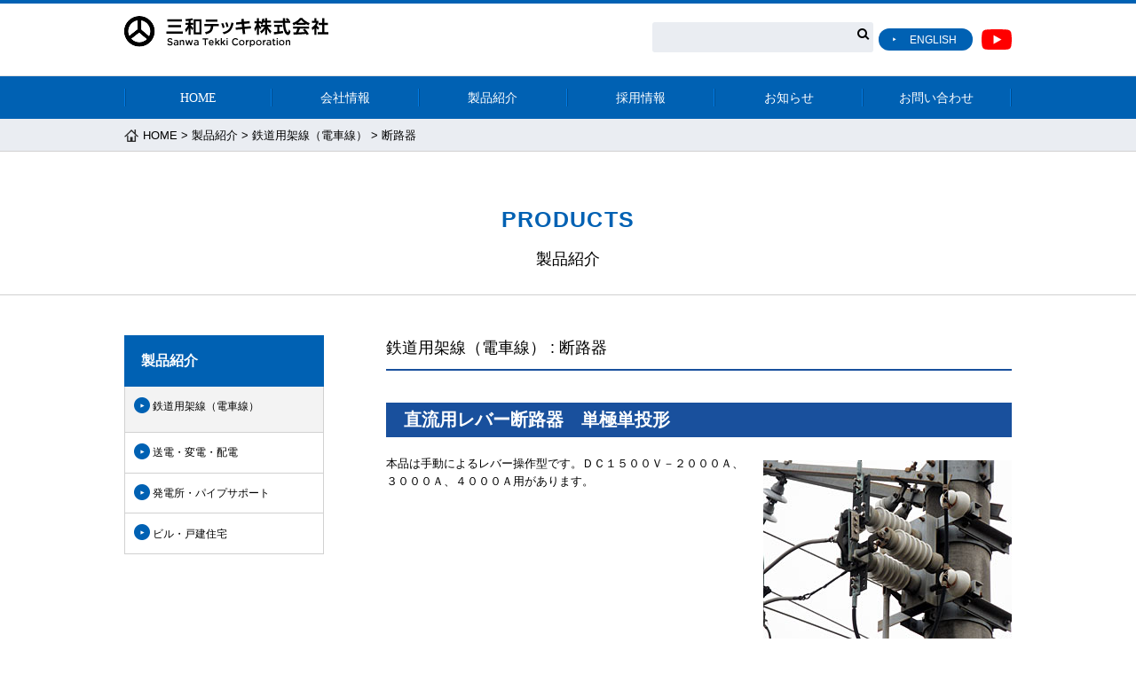

--- FILE ---
content_type: text/html; charset=UTF-8
request_url: https://www.tekki.co.jp/products/list/train/product_train08/
body_size: 9183
content:
<!DOCTYPE html>
<html class="ja">
<head>
<meta http-equiv="X-UA-Compatible" content="IE=edge">
<meta charset="utf-8">
<link rel="shortcut icon" href="https://www.tekki.co.jp/wp-content/themes/sanwa/common/images/sanwa_favicon.ico" type="image/x-icon">
<title>断路器 | 三和テッキ株式会社</title>

		<!-- All in One SEO 4.8.4.1 - aioseo.com -->
	<meta name="description" content="直流用レバー断路器 単極単投形 本品は手動によるレバー操作型です。ＤＣ１５００Ｖ－２０００Ａ、３０００Ａ、４０００Ａ用があります。 直流用レバー断路器 単極単投形 接地極付 断路器開放とほぼ同時に二次側をアース線に投入するタイプの断路器です。ＤＣ１５００Ｖ－２０００Ａ、３０００Ａ、４０００Ａ用があります。" />
	<meta name="robots" content="max-image-preview:large" />
	<meta name="keywords" content="三和テッキ株式会社,鉄道,電力,プラント,鉄道用架線,送電,配電,変電,発電所,パイプサポートビル,戸建住宅" />
	<link rel="canonical" href="https://www.tekki.co.jp/products/list/train/product_train08/" />
	<meta name="generator" content="All in One SEO (AIOSEO) 4.8.4.1" />
		<!-- All in One SEO -->

<script type="text/javascript">
/* <![CDATA[ */
window._wpemojiSettings = {"baseUrl":"https:\/\/s.w.org\/images\/core\/emoji\/15.0.3\/72x72\/","ext":".png","svgUrl":"https:\/\/s.w.org\/images\/core\/emoji\/15.0.3\/svg\/","svgExt":".svg","source":{"concatemoji":"https:\/\/www.tekki.co.jp\/wp-includes\/js\/wp-emoji-release.min.js?ver=6.6.4"}};
/*! This file is auto-generated */
!function(i,n){var o,s,e;function c(e){try{var t={supportTests:e,timestamp:(new Date).valueOf()};sessionStorage.setItem(o,JSON.stringify(t))}catch(e){}}function p(e,t,n){e.clearRect(0,0,e.canvas.width,e.canvas.height),e.fillText(t,0,0);var t=new Uint32Array(e.getImageData(0,0,e.canvas.width,e.canvas.height).data),r=(e.clearRect(0,0,e.canvas.width,e.canvas.height),e.fillText(n,0,0),new Uint32Array(e.getImageData(0,0,e.canvas.width,e.canvas.height).data));return t.every(function(e,t){return e===r[t]})}function u(e,t,n){switch(t){case"flag":return n(e,"\ud83c\udff3\ufe0f\u200d\u26a7\ufe0f","\ud83c\udff3\ufe0f\u200b\u26a7\ufe0f")?!1:!n(e,"\ud83c\uddfa\ud83c\uddf3","\ud83c\uddfa\u200b\ud83c\uddf3")&&!n(e,"\ud83c\udff4\udb40\udc67\udb40\udc62\udb40\udc65\udb40\udc6e\udb40\udc67\udb40\udc7f","\ud83c\udff4\u200b\udb40\udc67\u200b\udb40\udc62\u200b\udb40\udc65\u200b\udb40\udc6e\u200b\udb40\udc67\u200b\udb40\udc7f");case"emoji":return!n(e,"\ud83d\udc26\u200d\u2b1b","\ud83d\udc26\u200b\u2b1b")}return!1}function f(e,t,n){var r="undefined"!=typeof WorkerGlobalScope&&self instanceof WorkerGlobalScope?new OffscreenCanvas(300,150):i.createElement("canvas"),a=r.getContext("2d",{willReadFrequently:!0}),o=(a.textBaseline="top",a.font="600 32px Arial",{});return e.forEach(function(e){o[e]=t(a,e,n)}),o}function t(e){var t=i.createElement("script");t.src=e,t.defer=!0,i.head.appendChild(t)}"undefined"!=typeof Promise&&(o="wpEmojiSettingsSupports",s=["flag","emoji"],n.supports={everything:!0,everythingExceptFlag:!0},e=new Promise(function(e){i.addEventListener("DOMContentLoaded",e,{once:!0})}),new Promise(function(t){var n=function(){try{var e=JSON.parse(sessionStorage.getItem(o));if("object"==typeof e&&"number"==typeof e.timestamp&&(new Date).valueOf()<e.timestamp+604800&&"object"==typeof e.supportTests)return e.supportTests}catch(e){}return null}();if(!n){if("undefined"!=typeof Worker&&"undefined"!=typeof OffscreenCanvas&&"undefined"!=typeof URL&&URL.createObjectURL&&"undefined"!=typeof Blob)try{var e="postMessage("+f.toString()+"("+[JSON.stringify(s),u.toString(),p.toString()].join(",")+"));",r=new Blob([e],{type:"text/javascript"}),a=new Worker(URL.createObjectURL(r),{name:"wpTestEmojiSupports"});return void(a.onmessage=function(e){c(n=e.data),a.terminate(),t(n)})}catch(e){}c(n=f(s,u,p))}t(n)}).then(function(e){for(var t in e)n.supports[t]=e[t],n.supports.everything=n.supports.everything&&n.supports[t],"flag"!==t&&(n.supports.everythingExceptFlag=n.supports.everythingExceptFlag&&n.supports[t]);n.supports.everythingExceptFlag=n.supports.everythingExceptFlag&&!n.supports.flag,n.DOMReady=!1,n.readyCallback=function(){n.DOMReady=!0}}).then(function(){return e}).then(function(){var e;n.supports.everything||(n.readyCallback(),(e=n.source||{}).concatemoji?t(e.concatemoji):e.wpemoji&&e.twemoji&&(t(e.twemoji),t(e.wpemoji)))}))}((window,document),window._wpemojiSettings);
/* ]]> */
</script>
<style id='wp-emoji-styles-inline-css' type='text/css'>

	img.wp-smiley, img.emoji {
		display: inline !important;
		border: none !important;
		box-shadow: none !important;
		height: 1em !important;
		width: 1em !important;
		margin: 0 0.07em !important;
		vertical-align: -0.1em !important;
		background: none !important;
		padding: 0 !important;
	}
</style>
<link rel='stylesheet' id='wp-block-library-css' href='https://www.tekki.co.jp/wp-includes/css/dist/block-library/style.min.css?ver=6.6.4' type='text/css' media='all' />
<style id='classic-theme-styles-inline-css' type='text/css'>
/*! This file is auto-generated */
.wp-block-button__link{color:#fff;background-color:#32373c;border-radius:9999px;box-shadow:none;text-decoration:none;padding:calc(.667em + 2px) calc(1.333em + 2px);font-size:1.125em}.wp-block-file__button{background:#32373c;color:#fff;text-decoration:none}
</style>
<style id='global-styles-inline-css' type='text/css'>
:root{--wp--preset--aspect-ratio--square: 1;--wp--preset--aspect-ratio--4-3: 4/3;--wp--preset--aspect-ratio--3-4: 3/4;--wp--preset--aspect-ratio--3-2: 3/2;--wp--preset--aspect-ratio--2-3: 2/3;--wp--preset--aspect-ratio--16-9: 16/9;--wp--preset--aspect-ratio--9-16: 9/16;--wp--preset--color--black: #000000;--wp--preset--color--cyan-bluish-gray: #abb8c3;--wp--preset--color--white: #ffffff;--wp--preset--color--pale-pink: #f78da7;--wp--preset--color--vivid-red: #cf2e2e;--wp--preset--color--luminous-vivid-orange: #ff6900;--wp--preset--color--luminous-vivid-amber: #fcb900;--wp--preset--color--light-green-cyan: #7bdcb5;--wp--preset--color--vivid-green-cyan: #00d084;--wp--preset--color--pale-cyan-blue: #8ed1fc;--wp--preset--color--vivid-cyan-blue: #0693e3;--wp--preset--color--vivid-purple: #9b51e0;--wp--preset--gradient--vivid-cyan-blue-to-vivid-purple: linear-gradient(135deg,rgba(6,147,227,1) 0%,rgb(155,81,224) 100%);--wp--preset--gradient--light-green-cyan-to-vivid-green-cyan: linear-gradient(135deg,rgb(122,220,180) 0%,rgb(0,208,130) 100%);--wp--preset--gradient--luminous-vivid-amber-to-luminous-vivid-orange: linear-gradient(135deg,rgba(252,185,0,1) 0%,rgba(255,105,0,1) 100%);--wp--preset--gradient--luminous-vivid-orange-to-vivid-red: linear-gradient(135deg,rgba(255,105,0,1) 0%,rgb(207,46,46) 100%);--wp--preset--gradient--very-light-gray-to-cyan-bluish-gray: linear-gradient(135deg,rgb(238,238,238) 0%,rgb(169,184,195) 100%);--wp--preset--gradient--cool-to-warm-spectrum: linear-gradient(135deg,rgb(74,234,220) 0%,rgb(151,120,209) 20%,rgb(207,42,186) 40%,rgb(238,44,130) 60%,rgb(251,105,98) 80%,rgb(254,248,76) 100%);--wp--preset--gradient--blush-light-purple: linear-gradient(135deg,rgb(255,206,236) 0%,rgb(152,150,240) 100%);--wp--preset--gradient--blush-bordeaux: linear-gradient(135deg,rgb(254,205,165) 0%,rgb(254,45,45) 50%,rgb(107,0,62) 100%);--wp--preset--gradient--luminous-dusk: linear-gradient(135deg,rgb(255,203,112) 0%,rgb(199,81,192) 50%,rgb(65,88,208) 100%);--wp--preset--gradient--pale-ocean: linear-gradient(135deg,rgb(255,245,203) 0%,rgb(182,227,212) 50%,rgb(51,167,181) 100%);--wp--preset--gradient--electric-grass: linear-gradient(135deg,rgb(202,248,128) 0%,rgb(113,206,126) 100%);--wp--preset--gradient--midnight: linear-gradient(135deg,rgb(2,3,129) 0%,rgb(40,116,252) 100%);--wp--preset--font-size--small: 13px;--wp--preset--font-size--medium: 20px;--wp--preset--font-size--large: 36px;--wp--preset--font-size--x-large: 42px;--wp--preset--spacing--20: 0.44rem;--wp--preset--spacing--30: 0.67rem;--wp--preset--spacing--40: 1rem;--wp--preset--spacing--50: 1.5rem;--wp--preset--spacing--60: 2.25rem;--wp--preset--spacing--70: 3.38rem;--wp--preset--spacing--80: 5.06rem;--wp--preset--shadow--natural: 6px 6px 9px rgba(0, 0, 0, 0.2);--wp--preset--shadow--deep: 12px 12px 50px rgba(0, 0, 0, 0.4);--wp--preset--shadow--sharp: 6px 6px 0px rgba(0, 0, 0, 0.2);--wp--preset--shadow--outlined: 6px 6px 0px -3px rgba(255, 255, 255, 1), 6px 6px rgba(0, 0, 0, 1);--wp--preset--shadow--crisp: 6px 6px 0px rgba(0, 0, 0, 1);}:where(.is-layout-flex){gap: 0.5em;}:where(.is-layout-grid){gap: 0.5em;}body .is-layout-flex{display: flex;}.is-layout-flex{flex-wrap: wrap;align-items: center;}.is-layout-flex > :is(*, div){margin: 0;}body .is-layout-grid{display: grid;}.is-layout-grid > :is(*, div){margin: 0;}:where(.wp-block-columns.is-layout-flex){gap: 2em;}:where(.wp-block-columns.is-layout-grid){gap: 2em;}:where(.wp-block-post-template.is-layout-flex){gap: 1.25em;}:where(.wp-block-post-template.is-layout-grid){gap: 1.25em;}.has-black-color{color: var(--wp--preset--color--black) !important;}.has-cyan-bluish-gray-color{color: var(--wp--preset--color--cyan-bluish-gray) !important;}.has-white-color{color: var(--wp--preset--color--white) !important;}.has-pale-pink-color{color: var(--wp--preset--color--pale-pink) !important;}.has-vivid-red-color{color: var(--wp--preset--color--vivid-red) !important;}.has-luminous-vivid-orange-color{color: var(--wp--preset--color--luminous-vivid-orange) !important;}.has-luminous-vivid-amber-color{color: var(--wp--preset--color--luminous-vivid-amber) !important;}.has-light-green-cyan-color{color: var(--wp--preset--color--light-green-cyan) !important;}.has-vivid-green-cyan-color{color: var(--wp--preset--color--vivid-green-cyan) !important;}.has-pale-cyan-blue-color{color: var(--wp--preset--color--pale-cyan-blue) !important;}.has-vivid-cyan-blue-color{color: var(--wp--preset--color--vivid-cyan-blue) !important;}.has-vivid-purple-color{color: var(--wp--preset--color--vivid-purple) !important;}.has-black-background-color{background-color: var(--wp--preset--color--black) !important;}.has-cyan-bluish-gray-background-color{background-color: var(--wp--preset--color--cyan-bluish-gray) !important;}.has-white-background-color{background-color: var(--wp--preset--color--white) !important;}.has-pale-pink-background-color{background-color: var(--wp--preset--color--pale-pink) !important;}.has-vivid-red-background-color{background-color: var(--wp--preset--color--vivid-red) !important;}.has-luminous-vivid-orange-background-color{background-color: var(--wp--preset--color--luminous-vivid-orange) !important;}.has-luminous-vivid-amber-background-color{background-color: var(--wp--preset--color--luminous-vivid-amber) !important;}.has-light-green-cyan-background-color{background-color: var(--wp--preset--color--light-green-cyan) !important;}.has-vivid-green-cyan-background-color{background-color: var(--wp--preset--color--vivid-green-cyan) !important;}.has-pale-cyan-blue-background-color{background-color: var(--wp--preset--color--pale-cyan-blue) !important;}.has-vivid-cyan-blue-background-color{background-color: var(--wp--preset--color--vivid-cyan-blue) !important;}.has-vivid-purple-background-color{background-color: var(--wp--preset--color--vivid-purple) !important;}.has-black-border-color{border-color: var(--wp--preset--color--black) !important;}.has-cyan-bluish-gray-border-color{border-color: var(--wp--preset--color--cyan-bluish-gray) !important;}.has-white-border-color{border-color: var(--wp--preset--color--white) !important;}.has-pale-pink-border-color{border-color: var(--wp--preset--color--pale-pink) !important;}.has-vivid-red-border-color{border-color: var(--wp--preset--color--vivid-red) !important;}.has-luminous-vivid-orange-border-color{border-color: var(--wp--preset--color--luminous-vivid-orange) !important;}.has-luminous-vivid-amber-border-color{border-color: var(--wp--preset--color--luminous-vivid-amber) !important;}.has-light-green-cyan-border-color{border-color: var(--wp--preset--color--light-green-cyan) !important;}.has-vivid-green-cyan-border-color{border-color: var(--wp--preset--color--vivid-green-cyan) !important;}.has-pale-cyan-blue-border-color{border-color: var(--wp--preset--color--pale-cyan-blue) !important;}.has-vivid-cyan-blue-border-color{border-color: var(--wp--preset--color--vivid-cyan-blue) !important;}.has-vivid-purple-border-color{border-color: var(--wp--preset--color--vivid-purple) !important;}.has-vivid-cyan-blue-to-vivid-purple-gradient-background{background: var(--wp--preset--gradient--vivid-cyan-blue-to-vivid-purple) !important;}.has-light-green-cyan-to-vivid-green-cyan-gradient-background{background: var(--wp--preset--gradient--light-green-cyan-to-vivid-green-cyan) !important;}.has-luminous-vivid-amber-to-luminous-vivid-orange-gradient-background{background: var(--wp--preset--gradient--luminous-vivid-amber-to-luminous-vivid-orange) !important;}.has-luminous-vivid-orange-to-vivid-red-gradient-background{background: var(--wp--preset--gradient--luminous-vivid-orange-to-vivid-red) !important;}.has-very-light-gray-to-cyan-bluish-gray-gradient-background{background: var(--wp--preset--gradient--very-light-gray-to-cyan-bluish-gray) !important;}.has-cool-to-warm-spectrum-gradient-background{background: var(--wp--preset--gradient--cool-to-warm-spectrum) !important;}.has-blush-light-purple-gradient-background{background: var(--wp--preset--gradient--blush-light-purple) !important;}.has-blush-bordeaux-gradient-background{background: var(--wp--preset--gradient--blush-bordeaux) !important;}.has-luminous-dusk-gradient-background{background: var(--wp--preset--gradient--luminous-dusk) !important;}.has-pale-ocean-gradient-background{background: var(--wp--preset--gradient--pale-ocean) !important;}.has-electric-grass-gradient-background{background: var(--wp--preset--gradient--electric-grass) !important;}.has-midnight-gradient-background{background: var(--wp--preset--gradient--midnight) !important;}.has-small-font-size{font-size: var(--wp--preset--font-size--small) !important;}.has-medium-font-size{font-size: var(--wp--preset--font-size--medium) !important;}.has-large-font-size{font-size: var(--wp--preset--font-size--large) !important;}.has-x-large-font-size{font-size: var(--wp--preset--font-size--x-large) !important;}
:where(.wp-block-post-template.is-layout-flex){gap: 1.25em;}:where(.wp-block-post-template.is-layout-grid){gap: 1.25em;}
:where(.wp-block-columns.is-layout-flex){gap: 2em;}:where(.wp-block-columns.is-layout-grid){gap: 2em;}
:root :where(.wp-block-pullquote){font-size: 1.5em;line-height: 1.6;}
</style>
<link rel='stylesheet' id='contact-form-7-css' href='https://www.tekki.co.jp/wp-content/plugins/contact-form-7/includes/css/styles.css?ver=6.0' type='text/css' media='all' />
<link rel="https://api.w.org/" href="https://www.tekki.co.jp/wp-json/" /><link rel="EditURI" type="application/rsd+xml" title="RSD" href="https://www.tekki.co.jp/xmlrpc.php?rsd" />
<meta name="generator" content="WordPress 6.6.4" />
<link rel='shortlink' href='https://www.tekki.co.jp/?p=370' />
<link rel="alternate" title="oEmbed (JSON)" type="application/json+oembed" href="https://www.tekki.co.jp/wp-json/oembed/1.0/embed?url=https%3A%2F%2Fwww.tekki.co.jp%2Fproducts%2Flist%2Ftrain%2Fproduct_train08%2F" />
<link rel="alternate" title="oEmbed (XML)" type="text/xml+oembed" href="https://www.tekki.co.jp/wp-json/oembed/1.0/embed?url=https%3A%2F%2Fwww.tekki.co.jp%2Fproducts%2Flist%2Ftrain%2Fproduct_train08%2F&#038;format=xml" />
<style type="text/css">
.qtranxs_flag_ja {background-image: url(http://sanwatekki.sakura.ne.jp/wp-content/plugins/qtranslate-x/flags/jp.png); background-repeat: no-repeat;}
.qtranxs_flag_en {background-image: url(http://sanwatekki.sakura.ne.jp/wp-content/plugins/qtranslate-x/flags/gb.png); background-repeat: no-repeat;}
</style>
<link hreflang="ja" href="https://www.tekki.co.jp/ja/products/list/train/product_train08/" rel="alternate" />
<link hreflang="en" href="https://www.tekki.co.jp/en/products/list/train/product_train08/" rel="alternate" />
<link hreflang="x-default" href="https://www.tekki.co.jp/products/list/train/product_train08/" rel="alternate" />
<meta name="generator" content="qTranslate-XT 3.7.1" />
<meta name="description" content="屋外にある様々な設備をひとつの屋外システムと捉え、やさしく安全な作業環境を提供し、自動化システム、サービスの開発を推進していきます" />
<meta name="keywords" content="三和テッキ株式会社,鉄道,電力,プラント,鉄道用架線,送電,配電,変電,発電所,パイプサポートビル,戸建住宅" />
<link rel="stylesheet" href="https://www.tekki.co.jp/wp-content/themes/sanwa/common/css/styles.css?250714v9">
<link rel="stylesheet" href="https://www.tekki.co.jp/wp-content/themes/sanwa/common/css/article.css">

<script src="//ajax.googleapis.com/ajax/libs/jquery/1.11.1/jquery.min.js"></script>
<script type="text/javascript" src="//webfonts.sakura.ne.jp/js/sakura.js"></script>
<!--[if IE]>
<script src="http://html5media.googlecode.com/svn/trunk/src/jquery.html5media.min.js"></script>
<![endif]-->
<script src="https://www.tekki.co.jp/wp-content/themes/sanwa/common/js/common.js"></script>

<!-- Global site tag (gtag.js) - Google Analytics -->
<script async src="https://www.googletagmanager.com/gtag/js?id=UA-31129299-63"></script>
<script>
  window.dataLayer = window.dataLayer || [];
  function gtag(){dataLayer.push(arguments);}
  gtag('js', new Date());

  gtag('config', 'UA-31129299-63');
</script>

<!-- Global site tag (gtag.js) - Google Analytics -->
<script async src="https://www.googletagmanager.com/gtag/js?id=G-W7YX9XLWQS"></script>
<script>
  window.dataLayer = window.dataLayer || [];
  function gtag(){dataLayer.push(arguments);}
  gtag('js', new Date());

  gtag('config', 'G-W7YX9XLWQS');
</script>


</head>

<body>

<header id="grobalheader">
<div class="maxwidth">
	<h1 title="三和テッキ株式会社" class="logo_ja"><a href="https://www.tekki.co.jp"><img src="https://www.tekki.co.jp/wp-content/themes/sanwa/common/images/logo.png" alt="三和テッキ株式会社" title="三和テッキ株式会社"></a></h1>
	<div class="h_r">
		<span><form role="search" method="get" id="searchform" class="searchform" action="https://www.tekki.co.jp/">
				<div>
					<label class="screen-reader-text" for="s">検索:</label>
					<input type="text" value="" name="s" id="s" />
					<input type="submit" id="searchsubmit" value="検索" />
				</div>
			</form></span>
		<div class="lang">
									<a href="https://www.tekki.co.jp/en" hreflang="en">ENGLISH</a>
					</div>
		<div><a class="head_youtube" href="https://www.youtube.com/channel/UCw8VoaI-LWQEDxPbGQkMgqA" target="_blank"><img src="https://www.tekki.co.jp/wp-content/themes/sanwa/common/images/icon-youtube.svg"></a></div>
	</div>
</div>
</header>

<nav id="grobalnav">

<ul class="maxwidth">
	<li><a href="https://www.tekki.co.jp"><span>HOME</span></a></li>
	<li class="subs"><a href="/company/"><span>会社情報</span></a>
		<div class="subnav">
		<div class="sublogo">
			<h2>COMPANY</h2>
			<strong>会社情報</strong>
		</div>
<ul><li><strong><a href="/company/">会社情報</a></strong></li><li class="page_item page-item-76"><strong><a href="https://www.tekki.co.jp/company/outline/">会社概要</a></strong></li>
<li class="page_item page-item-78"><strong><a href="https://www.tekki.co.jp/company/katsudo/">経営活動</a></strong></li>
<li class="page_item page-item-80"><strong><a href="https://www.tekki.co.jp/company/csr/">ＣＳＲ・環境</a></strong></li></ul><ul>
<li class="page_item page-item-82"><strong><a href="https://www.tekki.co.jp/company/enkaku/">沿革</a></strong></li>
<li class="page_item page-item-84"><strong><a href="https://www.tekki.co.jp/company/torihikisaki/">主要取引先</a></strong></li>
<li class="page_item page-item-86"><strong><a href="https://www.tekki.co.jp/company/offices/">拠点所在地一覧</a></strong></li>
<li class="page_item page-item-88"><strong><a href="https://www.tekki.co.jp/company/group/">グループ会社</a></strong></li></ul>
		</div>
	</li>
	<li class="subs"><a href="/products/"><span>製品紹介</span></a>
		<div class="subnav">
		<div class="sublogo">
			<h2>PRODUCTS</h2>
			<strong>製品紹介</strong>
		</div>
		<ul>
			<li><strong><a href="/products/k_shinkansen/">新幹線</a></strong></li>
			<li><strong><a href="/products/k_atom/">火力・原子力発電</a></strong></li>
			<li><strong><a href="/products/k_tool/">送電鉄塔</a></strong></li>
			<li><strong><a href="/products/k_damper/">ビル・橋梁</a></strong></li>
		</ul>
		<ul>
			<li><strong><a href="/products/list/train/">鉄道用架線（電車線）</a></strong></li>
			<li><strong><a href="/products/list/transmission/">送電・変電・配電</a></strong></li>
			<li><strong><a href="/products/list/p_p/">発電所・パイプサポート</a></strong></li>
			<li><strong><a href="/products/list/dampers/">ビル・戸建住宅</a></strong></li>
		</ul>
		</div>
	</li>
	<li class="subs"><a href="/recruit/"><span>採用情報</span></a>
		<div class="subnav">
		<div class="sublogo">
			<h2>RECRUIT</h2>
			<strong>採用情報</strong>
		</div>
		<ul>
			<li><strong><a href="/recruit/">採用情報</a></strong></li>
<li class="page_item page-item-72"><strong><a href="https://www.tekki.co.jp/recruit/q_and_a/">採用に関するQ&#038;A</a></strong></li>
		</ul>
		</div>
	</li>
	<li><a href="https://www.tekki.co.jp/topic"><span>お知らせ</span></a></li>
	<li><a href="https://www.tekki.co.jp/contact"><span>お問い合わせ</span></a></li>
</ul>

</nav>



<div id="bredcrumb">
<ul class="maxwidth">
<li><a href="https://www.tekki.co.jp">HOME</a></li><li><a href="https://www.tekki.co.jp/products">製品紹介</a></li><li><a href="https://www.tekki.co.jp/products/list/train/">鉄道用架線（電車線）</a></li><li><strong>断路器</strong></li>
</ul>
</div>

<main id="article">
<div class="maintitle">
	<strong><span>PRODUCTS</span>製品紹介</strong>
</div>
<!-- /.maintitle -->



<div id="contents" class="maxwidth">

<article>
<header>
	<h1><b>鉄道用架線（電車線）</b>断路器</h1>
</header>



<section id="conts1">
	<h2 class="article_title">直流用レバー断路器　単極単投形</h2>
	<div class="content">
		<img loading="lazy" decoding="async" class="alignright wp-image-371 size-full" src="https://www.tekki.co.jp/wp-content/uploads/2017/12/08_1.jpg" alt="直流用レバー断路器　単極単投形" width="280" height="236">本品は手動によるレバー操作型です。ＤＣ１５００Ｖ－２０００Ａ、３０００Ａ、４０００Ａ用があります。

<br style="clear: both;">

<br style="clear: both;">

<strong>■写真の製品の主なスペック
</strong>
<table cellspacing="0" cellpadding="0">
<tbody>
<tr>
<th style="background-color: #e7e7e7; width: 150px;">型式</th>
<td>ＮＤＬ－１５２０（ＮＤＬＰ－１５２０）</td>
</tr>
<tr>
<th style="background-color: #e7e7e7;">定格</th>
<td>DC1500V-2000A</td>
</tr>
<tr>
<th style="background-color: #e7e7e7;">商用周波耐電圧</th>
<td>AC20kV-1分間（乾燥時）&nbsp;
AC20kV-1秒間（注水時）</td>
</tr>
<tr>
<th style="background-color: #e7e7e7;">雷インパルス耐電圧</th>
<td>AC50kV</td>
</tr>
</tbody>
</table>
&nbsp;	</div>
</section>
<section id="conts2">
	<h2 class="article_title">直流用レバー断路器　単極単投形　接地極付</h2>
	<div class="content">
		<img loading="lazy" decoding="async" class="alignright wp-image-373 size-full" src="https://www.tekki.co.jp/wp-content/uploads/2017/12/08_3.jpg" alt="直流用レバー断路器　単極単投形　接地極付" width="280" height="321" srcset="https://www.tekki.co.jp/wp-content/uploads/2017/12/08_3.jpg 280w, https://www.tekki.co.jp/wp-content/uploads/2017/12/08_3-262x300.jpg 262w" sizes="(max-width: 280px) 100vw, 280px" />

断路器開放とほぼ同時に二次側をアース線に投入するタイプの断路器です。ＤＣ１５００Ｖ－２０００Ａ、３０００Ａ、４０００Ａ用があります。

<br style="clear: both;">

<br style="clear: both;">

<strong>■写真の製品の主なスペック
</strong>
<table cellspacing="0" cellpadding="0">
<tbody>
<tr>
<th style="background-color: #e7e7e7;">型式</th>
<td>ＮＤＬ－１５２０－Ｅ－Ｌ
（ＮＤＬＰ－１５２０－Ｅ－Ｌ）</td>
</tr>
<tr>
<th style="background-color: #e7e7e7;">定格</th>
<td>DC1500V-2000A</td>
</tr>
<tr>
<th style="background-color: #e7e7e7;">商用周波耐電圧</th>
<td>AC20kV-1分間（乾燥時）&nbsp;
AC20kV-1秒間（注水時）</td>
</tr>
<tr>
<th style="background-color: #e7e7e7;">雷インパルス耐電圧</th>
<td>AC50kV</td>
</tr>
</tbody>
</table>
&nbsp;	</div>
</section>
<section id="conts3">
	<h2 class="article_title">直流用レバー断路器２極式</h2>
	<div class="content">
		<img loading="lazy" decoding="async" class="alignright wp-image-373 size-full" src="https://www.tekki.co.jp/wp-content/uploads/2017/12/08_3.jpg" alt="直流用レバー断路器２極式" width="280" height="321" srcset="https://www.tekki.co.jp/wp-content/uploads/2017/12/08_3.jpg 280w, https://www.tekki.co.jp/wp-content/uploads/2017/12/08_3-262x300.jpg 262w" sizes="(max-width: 280px) 100vw, 280px" />

２回線の電気回路を、一つの動作で同時に投入、開放できるタイプの断路器です。

<br style="clear: both;">

<br style="clear: both;">

<strong>■写真の製品の主なスペック
</strong>
<table cellspacing="0" cellpadding="0">
<tbody>
<tr>
<th style="background-color: #e7e7e7;">型式</th>
<td>ＮＤＬ－１５２０－Ｗ
（ＮＤＬＰ１５２０－Ｗ）</td>
</tr>
<tr>
<th style="background-color: #e7e7e7;">定格</th>
<td>DC1500V-2000A</td>
</tr>
<tr>
<th style="background-color: #e7e7e7;">商用周波耐電圧</th>
<td>AC20kV-1分間（乾燥時）&nbsp;
AC20kV-1秒間（注水時）</td>
</tr>
<tr>
<th style="background-color: #e7e7e7;">雷インパルス耐電圧</th>
<td>AC50kV</td>
</tr>
</tbody>
</table>
<strong>&nbsp;</strong>

<strong>&nbsp;</strong>

&nbsp;	</div>
</section>
<section id="conts4">
	<h2 class="article_title">直流用フック操作断路器</h2>
	<div class="content">
		<img loading="lazy" decoding="async" class="alignright wp-image-374 size-full" src="https://www.tekki.co.jp/wp-content/uploads/2017/12/08_4.jpg" alt="直流用フック操作断路器" width="280" height="210">

作業者がフック棒を用いて開閉動作を行なうタイプの断路器です。ＤＣ１５００Ｖ－２０００Ａ、３０００Ａ、４０００Ａ用があります。

<br style="clear: both;">

<br style="clear: both;">

<strong>■写真の製品の主なスペック
</strong>
<table cellspacing="0" cellpadding="0">
<tbody>
<tr>
<th style="background-color: #e7e7e7;">型式</th>
<td>ＮＤＬ－１５２０</td>
</tr>
<tr>
<th style="background-color: #e7e7e7;">定格</th>
<td>DC1500V-2000A</td>
</tr>
<tr>
<th style="background-color: #e7e7e7;">商用周波耐電圧</th>
<td>AC20kV-1分間（乾燥時）&nbsp;
AC20kV-1秒間（注水時）</td>
</tr>
<tr>
<th style="background-color: #e7e7e7;">雷インパルス耐電圧</th>
<td>AC50kV</td>
</tr>
</tbody>
</table>	</div>
</section>
<section id="conts5">
	<h2 class="article_title">交流用レバー断路器　単極単投形　接地極付</h2>
	<div class="content">
		<img loading="lazy" decoding="async" class="alignright wp-image-375 size-full" src="https://www.tekki.co.jp/wp-content/uploads/2017/12/08_5.jpg" alt="交流用レバー断路器　単極単投形　接地極付" width="280" height="287">断路器開放とほぼ同時に二次側をアース線に投入するタイプの断路器です。ＡＣ２００００～２５０００Ｖ－８００Ａ、１２００Ａ用があります。また、フック操作断路器も同様の定格のものがあります。

<br style="clear: both;">

<br style="clear: both;">

<strong>■写真の製品の主なスペック
</strong>
<table cellspacing="0" cellpadding="0">
<tbody>
<tr>
<th style="background-color: #e7e7e7;">型式</th>
<td>ＮＡＬ－２６０８－Ｅ－Ｌ</td>
</tr>
<tr>
<th style="background-color: #e7e7e7;">定格</th>
<td>AC26kV-800A</td>
</tr>
<tr>
<th style="background-color: #e7e7e7;">商用周波耐電圧</th>
<td>AC60kV-1分間（乾燥時）&nbsp;
AC60kV-1秒間（注水時）</td>
</tr>
<tr>
<th style="background-color: #e7e7e7;">雷インパルス耐電圧</th>
<td>AC175kV</td>
</tr>
</tbody>
</table>	</div>
</section>
<section id="conts6">
	<h2 class="article_title">モータ駆動装置</h2>
	<div class="content">
		<img loading="lazy" decoding="async" class="alignright wp-image-376 size-full" src="https://www.tekki.co.jp/wp-content/uploads/2017/12/08_6.jpg" alt="モータ駆動装置" width="195" height="238">

レバー操作断路器の開閉操作をレバーによる手動ではなく、電気（モータ）によって行なう駆動装置です。遠隔操作や他機器の連動に便利です。写真の交流電源（ＡＣ１００Ｖ）用Ｓ－６型と、直流電源（ＤＣ１００Ｖ）用のＳ－５型とがあります。

<br style="clear: both;">

<br style="clear: both;">

<strong>■写真の製品の主なスペック
</strong>
<table cellspacing="0" cellpadding="0">
<tbody>
<tr>
<th style="background-color: #e7e7e7;">型式</th>
<td>Ｓ－６形</td>
</tr>
<tr>
<th style="background-color: #e7e7e7;">定格</th>
<td>AC100V-0.2kW</td>
</tr>
<tr>
<th style="background-color: #e7e7e7;">非常時の動作</th>
<td>ハンドル操作にて投入開放可能</td>
</tr>
</tbody>
</table>	</div>
</section>
<section id="conts7">
	<h2 class="article_title">キュービクル形断路器</h2>
	<div class="content">
		<img loading="lazy" decoding="async" class="alignright wp-image-377 size-full" src="https://www.tekki.co.jp/wp-content/uploads/2017/12/08_7.jpg" alt="キュービクル形断路器" width="280" height="210">断路器をキュービクルの内部に収納したものです。レバー式、フック式、モータ駆動式、２極式、断流器付、検電接地装置付、誤操作防止装置付など、様々なタイプがあります。

<br style="clear: both;">

<br style="clear: both;">

<strong>■写真の製品の主なスペック
</strong>
<table cellspacing="0" cellpadding="0">
<tbody>
<tr>
<th style="background-color: #e7e7e7;">型式</th>
<td>ＳＫＨ－１５４０－１３－ＴＳ</td>
</tr>
<tr>
<th style="background-color: #e7e7e7;">定格</th>
<td>DC1500V-4000A</td>
</tr>
<tr>
<th style="background-color: #e7e7e7;">商用周波耐電圧</th>
<td>AC20kV-1分間</td>
</tr>
<tr>
<th style="background-color: #e7e7e7;">操作方式</th>
<td>フック式手動操作</td>
</tr>
</tbody>
</table>	</div>
</section>

<div class="link_contact"><a href="https://www.tekki.co.jp/contact">製品に関するお問い合わせ</a></div>


</article>



<aside>
<h3>製品紹介</h3>
<ul>


<li class="active">
<strong><span>鉄道用架線（電車線）</span></strong>
<ul>
</ul>
</li>



<li>
<strong><a href="https://www.tekki.co.jp/products/list/transmission/">送電・変電・配電</a></strong>
</li>



<li>
<strong><a href="https://www.tekki.co.jp/products/list/p_p/">発電所・パイプサポート</a></strong>
</li>



<li>
<strong><a href="https://www.tekki.co.jp/products/list/dampers/">ビル・戸建住宅</a></strong>
</li>


</ul>

<!--
<ul class="banner">
<li><a href="/products/movies/"><figure><img src="https://www.tekki.co.jp/wp-content/themes/sanwa/common/images/products_banner01.png" alt="動画で見る三和テッキ"></figure><strong>動画で見る三和テッキ</strong></a></li>
<li><a href="/products/files/"><figure><img src="https://www.tekki.co.jp/wp-content/themes/sanwa/common/images/products_banner02.png" alt="電子ファイル"></figure><strong>電子ファイル（公開未定）</strong></a></li>
</ul>
-->

</aside>


</div>



<article id="product_list">
<div class="title"><h2><span><img src="https://www.tekki.co.jp/wp-content/themes/sanwa/common/images/front/title_ourproduct.png" alt="Our Products">全製品のご紹介</span></h2></div>
<section class="maxwidth">
<h3>主要商品</h3>
<div class="main_product">
<ul>

	<li><a href="https://www.tekki.co.jp/products/k_shinkansen"><figure><img src="https://www.tekki.co.jp/wp-content/themes/sanwa/common/images/front/img_op01.png" alt="新幹線" title="新幹線"><figcaption>新幹線</figcaption></figure></a></li>
	<li><a href="https://www.tekki.co.jp/products/k_tool"><figure><img src="https://www.tekki.co.jp/wp-content/themes/sanwa/common/images/front/img_op03.png" alt="送電鉄塔" title="送電鉄塔"><figcaption>送電鉄塔</figcaption></figure></a></li>
	<li><a href="https://www.tekki.co.jp/products/k_atom"><figure><img src="https://www.tekki.co.jp/wp-content/themes/sanwa/common/images/front/img_op02.png" alt="火力・原子力発電" title="火力・原子力発電"><figcaption>火力・原子力発電</figcaption></figure></a></li>
	<li><a href="https://www.tekki.co.jp/products/k_damper"><figure><img src="https://www.tekki.co.jp/wp-content/themes/sanwa/common/images/front/img_op04.png" alt="ビル・橋梁" title="ビル・橋梁"><figcaption>ビル・橋梁</figcaption></figure></a></li>
</ul>
</div>
<h3>全製品一覧</h3>
<div class="link_product">
<ul>


	<li>
	<strong>鉄道用架線（電車線）</strong>
				<ul>
						    <li><a href="https://www.tekki.co.jp/products/list/train/product_train01/">テンションバランサ</a></li>
			  			    <li><a href="https://www.tekki.co.jp/products/list/train/product_train02/">可動ブラケット</a></li>
			  			    <li><a href="https://www.tekki.co.jp/products/list/train/product_train03/">支持物</a></li>
			  			    <li><a href="https://www.tekki.co.jp/products/list/train/product_train04/">曲線引金具</a></li>
			  			    <li><a href="https://www.tekki.co.jp/products/list/train/product_train05/">ハンガイヤー</a></li>
			  			    <li><a href="https://www.tekki.co.jp/products/list/train/product_train06/">セクションインシュレータ</a></li>
			  			    <li><a href="https://www.tekki.co.jp/products/list/train/product_train07/">圧縮接続管・スリーブ・端子</a></li>
			  			    <li><a href="https://www.tekki.co.jp/products/list/train/product_train08/">断路器</a></li>
			  			    <li><a href="https://www.tekki.co.jp/products/list/train/product_train09/">ポリマがいし</a></li>
			  			    <li><a href="https://www.tekki.co.jp/products/list/train/product_train10/">剛体電車線・金具</a></li>
			  			    <li><a href="https://www.tekki.co.jp/products/list/train/product_train11/">モノレール・新交通システム</a></li>
			  			    <li><a href="https://www.tekki.co.jp/products/list/train/product_train13/">安全効率化対策用装置・機器</a></li>
			  			    <li><a href="https://www.tekki.co.jp/products/list/train/product_train14/">特殊車両</a></li>
			  			    <li><a href="https://www.tekki.co.jp/products/list/train/product_train15/">電車線用計測器</a></li>
			  
		</ul>
			</li>

	<li>
	<strong>送電・変電・配電</strong>
				<ul>
						    <li><a href="https://www.tekki.co.jp/products/list/transmission/product_trans01/">昇降機</a></li>
			  			    <li><a href="https://www.tekki.co.jp/products/list/transmission/product_trans02/">クレーン</a></li>
			  			    <li><a href="https://www.tekki.co.jp/products/list/transmission/product_trans03/">油圧圧縮工具</a></li>
			  			    <li><a href="https://www.tekki.co.jp/products/list/transmission/product_trans04/">特殊車両</a></li>
			  			    <li><a href="https://www.tekki.co.jp/products/list/transmission/product_trans05/">空調機器</a></li>
			  			    <li><a href="https://www.tekki.co.jp/products/list/transmission/product_trans06/">架線用工具</a></li>
			  			    <li><a href="https://www.tekki.co.jp/products/list/transmission/product_trans07/">電線付属品</a></li>
			  			    <li><a href="https://www.tekki.co.jp/products/list/transmission/product_trans08/">接地金具</a></li>
			  			    <li><a href="https://www.tekki.co.jp/products/list/transmission/product_trans09/">パイプ母線金具</a></li>
			  
		</ul>
			</li>

	<li>
	<strong>発電所・パイプサポート</strong>
				<ul>
						    <li><a href="https://www.tekki.co.jp/products/list/p_p/product_pp01/">メカニカル防振器</a></li>
			  			    <li><a href="https://www.tekki.co.jp/products/list/p_p/product_pp02/">油圧防振器</a></li>
			  			    <li><a href="https://www.tekki.co.jp/products/list/p_p/product_pp03/">コンスタントハンガ</a></li>
			  			    <li><a href="https://www.tekki.co.jp/products/list/p_p/product_pp04/">スプリングハンガ</a></li>
			  			    <li><a href="https://www.tekki.co.jp/products/list/p_p/product_pp05/">ロッドレストレイント</a></li>
			  			    <li><a href="https://www.tekki.co.jp/products/list/p_p/product_pp06/">リジットハンガ</a></li>
			  			    <li><a href="https://www.tekki.co.jp/products/list/p_p/product_pp07/">ばね式防振器</a></li>
			  			    <li><a href="https://www.tekki.co.jp/products/list/p_p/product_pp08/">エンジニアリング</a></li>
			  			    <li><a href="https://www.tekki.co.jp/products/list/p_p/product_pp09/">メンテナンスサービス</a></li>
			  
		</ul>
		

	</li>

	<li>
	<strong>ビル・戸建住宅</strong>
	<ul>
				    <li><a href="https://www.tekki.co.jp/products/list/dampers/product_building01/">オイルダンパー</a></li>
		  		    <li><a href="https://www.tekki.co.jp/products/list/dampers/product_building02/">仕口ダンパー</a></li>
		  		    <li><a href="https://www.tekki.co.jp/products/list/dampers/product_building03/">TMDダンパー</a></li>
		  		    <li><a href="https://www.tekki.co.jp/products/list/dampers/product_building04/">MRダンパー</a></li>
		  
	</ul>
	</li>
</ul>
</div>


</section>
</article>
<!-- /#products -->





</main>


<footer>
<div class="maxwidth">
<nav>
<a href="https://www.tekki.co.jp/sitemap">サイトマップ</a>　｜　<a href="https://www.tekki.co.jp/policy">サイトポリシー・プライバシーポリシー</a>
</nav>
<div class="footer_box">
	<strong><img src="https://www.tekki.co.jp/wp-content/themes/sanwa/common/images/logo.png" alt="三和テッキ株式会社" title="三和テッキ株式会社"></strong>
	<a class="footer_youtube" href="https://www.youtube.com/channel/UCw8VoaI-LWQEDxPbGQkMgqA" target="_blank">公式Youtubeチャンネル <img src="https://www.tekki.co.jp/wp-content/themes/sanwa/common/images/icon-youtube.svg"></a>
</div>
<small><img src="https://www.tekki.co.jp/wp-content/themes/sanwa/common/images/copyright.png" alt="Copyright &copy; Sanwa Tekki Corporation All Rights Reserved."></small>
</div>
</footer>

<script type="text/javascript" src="https://www.tekki.co.jp/wp-includes/js/dist/hooks.min.js?ver=2810c76e705dd1a53b18" id="wp-hooks-js"></script>
<script type="text/javascript" src="https://www.tekki.co.jp/wp-includes/js/dist/i18n.min.js?ver=5e580eb46a90c2b997e6" id="wp-i18n-js"></script>
<script type="text/javascript" id="wp-i18n-js-after">
/* <![CDATA[ */
wp.i18n.setLocaleData( { 'text direction\u0004ltr': [ 'ltr' ] } );
/* ]]> */
</script>
<script type="text/javascript" src="https://www.tekki.co.jp/wp-content/plugins/contact-form-7/includes/swv/js/index.js?ver=6.0" id="swv-js"></script>
<script type="text/javascript" id="contact-form-7-js-translations">
/* <![CDATA[ */
( function( domain, translations ) {
	var localeData = translations.locale_data[ domain ] || translations.locale_data.messages;
	localeData[""].domain = domain;
	wp.i18n.setLocaleData( localeData, domain );
} )( "contact-form-7", {"translation-revision-date":"2024-11-05 02:21:01+0000","generator":"GlotPress\/4.0.1","domain":"messages","locale_data":{"messages":{"":{"domain":"messages","plural-forms":"nplurals=1; plural=0;","lang":"ja_JP"},"This contact form is placed in the wrong place.":["\u3053\u306e\u30b3\u30f3\u30bf\u30af\u30c8\u30d5\u30a9\u30fc\u30e0\u306f\u9593\u9055\u3063\u305f\u4f4d\u7f6e\u306b\u7f6e\u304b\u308c\u3066\u3044\u307e\u3059\u3002"],"Error:":["\u30a8\u30e9\u30fc:"]}},"comment":{"reference":"includes\/js\/index.js"}} );
/* ]]> */
</script>
<script type="text/javascript" id="contact-form-7-js-before">
/* <![CDATA[ */
var wpcf7 = {
    "api": {
        "root": "https:\/\/www.tekki.co.jp\/wp-json\/",
        "namespace": "contact-form-7\/v1"
    }
};
/* ]]> */
</script>
<script type="text/javascript" src="https://www.tekki.co.jp/wp-content/plugins/contact-form-7/includes/js/index.js?ver=6.0" id="contact-form-7-js"></script>

</body>
</html>

--- FILE ---
content_type: text/css
request_url: https://www.tekki.co.jp/wp-content/themes/sanwa/common/css/styles.css?250714v9
body_size: 6031
content:
@charset "UTF-8";

/*
リュウミン M-KL	Ryumin Medium KL	カクミン R	Kakumin Regular
リュウミン R-KL	Ryumin Regular KL	解ミン 宙 B	Kaimin Sora Bold
見出ミンMA31	Midashi Min MA31	シネマレター	Cinema Letter
A1明朝	A1 Mincho	トーキング	Talking
新ゴ R	Shin Go Regular	はるひ学園	Haruhi Gakuen
新ゴ M	Shin Go Medium	すずむし	Suzumushi
ゴシックMB101 B	Gothic MB101 Bold	新丸ゴ 太ライン	Shin Maru Go Futoline
見出ゴMB31	Midashi Go MB31	正楷書CB1	Sei Kaisho CB1
じゅん 201	Jun 201	隷書101	Reisho 101
じゅん 501	Jun 501	UD新ゴ R	UD Shin Go Regular
新丸ゴ R	Shin Maru Go Regular	UD新ゴ M	UD Shin Go Medium
フォーク R	Folk Regular	UD新ゴ コンデンス90 L	UD Shin Go Conde90 L
フォーク M	Folk Medium	UD新ゴ コンデンス90 M	UD Shin Go Conde90 M
丸フォーク R	Maru Folk Regular	ナウ-GM	NOW-GM
丸フォーク M	Maru Folk Medium	G2サンセリフ-B	GSanSerif-B
*/



/* ===================================================================
	base
=================================================================== */

html {
    width: 100%;
}

body {
	padding: 0;
	margin: 0;
	width: 100%;
	height: 100%;
	font-size: 13px;
	line-height: 1.6em;
	font-weight: 300;
	font-family: "メイリオ", Meiryo, sans-serif;
	-webkit-text-size-adjust:100%;
	-moz-text-size-adjust:100%;
	-ms-text-size-adjust:100%;
	-o-text-size-adjust:100%;
	text-size-adjust:100%;
/*	text-justify: inter-ideograph;
	text-align: justify; */
}

p {
	text-justify: inter-ideograph;
	text-align: justify;
}

img {
	outline: none;
	border: none;
	vertical-align: top;
}

a,input {
	outline: none;
	border: none;
}

a:hover img {
	opacity: 0.8;
}

.maxwidth {
	width: 1000px;
	margin: 0 auto;
}

.alignleft {
	float: left;
	margin: 0.5em 1em 1em 0;
}

.alignright {
	float: right;
	margin: 0.5em 0 1em 1em;
}

.aligncenter {
	display: block;
	text-align: center;
	margin: 0.5em auto 1em;
}

header#grobalheader {
	padding: 1em 0;
	overflow: hidden;
	zoom: 1;
	position: relative;
	z-index: 100;
	background: #fff;
	border-top: 4px solid #0061b3;
}

header#grobalheader h1,
header#grobalheader strong {
	padding: 0;
	margin: 0;
	float: left;
	display: block;
}

header#grobalheader .h_r {
	float: right;
	padding: 1em 0;
	display: flex;
	align-items: center;
}

header#grobalheader .h_r .lang {
	float: right;
}

header#grobalheader .h_r .lang a {
	background: url(../images/ico_link_ar_ws.png) no-repeat 1em center #0061b3;
	border-radius: 2em;
	padding: 0.5em 1.5em 0.5em 3em;
	color: #fff;
	vertical-align: middle;
	text-decoration: none;
	font-size: 0.9em;
}

header#grobalheader .h_r span {
	margin: -0.4em 0.5em 0 0;
	padding: 0;
	display: inline-block;
	position: relative;
}

header#grobalheader .h_r span .searchform {
	position: relative;
}

header#grobalheader .h_r span .searchform label {
	display: none;
}

header#grobalheader .h_r span .searchform input#s {
	background: #eaedf2;
	border-radius: 3px;
	border: none;
	line-height: 2.4em;
	width: 18em;
	padding-left: 0.5em;
}

header#grobalheader .h_r .searchform input#searchsubmit {
	background: url('../images/ico_glass.png') no-repeat center center;
	width: 22px;
	height: 25px;
	font-size: 0;
	line-height: 0;
	border: none;
	position: absolute;
	top: 0.5em;
	right: 0.5em;
	margin: 0.3em 0.3em 0 0;
	cursor: pointer;
}
header#grobalheader .h_r .head_youtube{
	display: inline-block;
}
header#grobalheader .h_r .head_youtube:hover{
	opacity: 0.7;
}
header#grobalheader .h_r .head_youtube img{
	width: 34px;
	height: auto;
	max-width: unset;
	margin-left: 10px;
}


nav#grobalnav {
	background: #0061b3;
	border-top: 1px solid #e1e1e1;
	position: relative;
	z-index: 100;
}

nav#grobalnav ul {
/*	font-family: "UD新ゴ M", UD Shin Go Medium; */
	font-family: 'メイリオ';
	font-size: 1.1em;
	padding: 0;
	list-style: none;
	overflow: hidden;
	zoom: 1;
}

nav#grobalnav ul li {
	width: 16.66%;
	display: inline-block;
	text-align: center;
	float: left;
}

nav#grobalnav.eng ul li {
	width: 25%;
}

nav#grobalnav ul li a,
nav#grobalnav ul li i {
	color: #fff;
	text-decoration: none;
	display: block;
	padding: 1em 0;
	font-style: normal;
	cursor: pointer;
}

nav#grobalnav ul li i a {
	padding: 0;
}

nav#grobalnav ul li a:hover {
	background: rgba(255,255,255,0.15);
}

nav#grobalnav ul li a span,
nav#grobalnav ul li i span {
	border-right: 2px ridge #007be4;
	display: block;
}

nav#grobalnav ul li:nth-of-type(1) a span {
	border-left: 2px ridge #007be4;
}

nav#grobalnav ul li .subnav {
	position: absolute;
	display: none;
	width: 100%;
	background: #fff;
	left: 0;
	box-shadow: 0 5px 5px 5px rgba(0,0,0,0.4);
}

nav#grobalnav ul li .subnav.disp {
	display: block;
}

nav#grobalnav ul li .subnav a {
	color: #000;
}

nav#grobalnav ul li .subnav .sublogo {
	float: left;
	width: 225px;
	text-align: left;
	padding: 3em 0 2em 2em;
	box-sizing: border-box;
}

nav#grobalnav ul li .subnav .sublogo h2 {
	color: #0061b3;
	padding: 0;
	margin: 0;
}

nav#grobalnav ul li .subnav .sublogo strong {
	font-weight: 300;
	font-size: 1.1em;
	padding: 1em 0;
	margin: 0;
	display: block;
}

nav#grobalnav ul li .subnav ul {
	padding: 2em 0;
	margin: 0;
	width: 280px;
	float: left;
	text-align: left;
}

nav#grobalnav ul li .subnav ul li {
	padding: 0;
	margin: 0;
	display: block;
	width: 100%;
	text-align: left;
	position: relative;
}

nav#grobalnav ul li .subnav ul li strong {
	font-weight: 300;
}

nav#grobalnav ul li .subnav ul li strong a {
	padding: 0.5em 0 0.5em 1.6em;
}

nav#grobalnav ul li .subnav ul li strong a:before {
	content: url('../images/ico_link_bl.png');
	vertical-align: top;
	top: 50%;
	left: 0;
	margin-top: -0.6em;
	margin-left: 0;
	position: absolute;
	
}

.bg {
	position: fixed;
	width: 100%;
	height: 100%;
	left: 0;
	top: 0;
	background: rgba(0,0,0,0.7);
	z-index: 90;
	display: none;
}

.bg.disp {
	display: block;
}

footer {
	background: #e7e7e7;
	padding: 25px 0;
}
footer .footer_box{
	display: flex;
	flex-wrap: wrap;
	justify-content: space-between;
	padding: 15px 0;
}
footer .footer_youtube{
	display: flex;
    align-items: center;
    background-color: #fff;
    border: 1px solid #0061B3;
    color: #0061B3;
    font-size: 16px;
    font-weight: bold;
    border-radius: 5px;
    padding: 10px 15px;
    margin: 10px 0;
    text-decoration: none;
    transition: 0.3s;
}
footer .footer_youtube:hover{
	opacity: 0.7;
}
footer .footer_youtube img{
    max-width: unset;
    width: 25px;
    height: auto;
    margin-left: 10px;
}
footer strong {
	display: block;
	padding: 10px 0;
}

footer a {
	color: #000;
	text-decoration: none;
}

footer a:hover {
	text-decoration: underline;
}

#page-top {
	position: fixed;
	bottom: 50px;
	left: 50%;
	margin-left: 500px;
}

#page-top a {
	background: #0061b3;
	border-radius: 5px;
	border: 1px solid rgba(255,255,255,0.5);
	padding: 0.5em 0.8em;
	font-size: 1.5em;
	color: #fff;
	text-decoration: none;
	display: inline-block;
	-moz-transform: rotate(-90deg);
    -webkit-transform: rotate(-90deg);
    -o-transform: rotate(-90deg);
    -ms-transform: rotate(-90deg);
    transform: rotate(-90deg);
    font-weight: 200;
}

/* ===================================================================
	bredcrumb
=================================================================== */

#bredcrumb {
	background: #eaedf2;
	border-bottom: 1px solid #d1d1d1;
	padding: 0.5em 0;
	line-height: 1.8em;
}

#bredcrumb ul {
	padding: 0;
	list-style: none;
}

#bredcrumb li {
	display: inline;
}

#bredcrumb li a {
	color: #000;
	text-decoration: none;
}

#bredcrumb li:nth-of-type(1) a {
	background: url('../images/ico_home.png') no-repeat left top;
	padding-left: 1.6em;
}

#bredcrumb li:before {
	content: ' > ';
}

#bredcrumb li:nth-of-type(1):before {
	content: '';
}

#bredcrumb li strong {
	font-weight: normal;
}

/* ===================================================================
	main
=================================================================== */

main {
	padding-bottom: 0;
}

main#notfound {
	max-width: 1000px;
	margin: 2em auto;
}

#page.search ul.results {
	padding: 0;
	margin: 0;
	list-style: none;
}

#page.search ul.results li a {
	overflow: hidden;
	zoom: 1;
	color: #000;
	text-decoration: none;
	display: block;
	background: url(../images/ico_link_bl.png) no-repeat 1em 1em;
	padding: 1em 1em 1em 3em;
}

#page.search ul.results li a:after {
	content: '>';
	float: right;
}

#page.search ul.results li:nth-of-type(odd) a {
	background-color: #f8f8f8;
}

#page.search .pagen {
	border-top: 2px solid #f3f3f3;
}

#page.search .pagen ul {
	text-align: center;
	padding: 1em 0;
	margin: 0;
}

#page.search .pagen ul li {
	display: inline-block;
	padding: 0.5em;
}

#page.search .pagen ul li a {
	color: #000;
	background: #f8f8f8;
	border: 1px solid #f8f8f8;
	line-height: 30px;
	width: 30px;
	display: block;
	text-decoration: none;
}

#page.search ul.results li a,
#page.search .pagen ul li a {
	opacity: 0.8;
}

#page.search .pagen ul li a.prev,
#page.search .pagen ul li a.next {
	width: auto;
	border: none;
	background: none;
}

#page.search .pagen ul li span {
	color: #000;
	background: #fff;
	border: 1px solid #ccc;
	line-height: 30px;
	width: 30px;
	display: block;
}

/* ===================================================================
	sub
=================================================================== */

.maintitle {
	border-bottom: 1px solid #d1d1d1;
	padding: 40px 0 30px;
	text-align: center;
	display: block;
	clear: both;
	font-size: 1.4em;
}

.maintitle strong {
	font-weight: 300;
}

.maintitle span {
	display: block;
	padding: 1em 0;
	color: #0061b3;
	font-weight: 900;
	font-size: 1.4em;
	letter-spacing: 0.05em;
}

#contents {
	overflow: hidden;
	zoom: 1;
	padding: 45px 0;
}

#contents aside {
	width: 225px;
	box-sizing: border-box;
}

#contents aside h3 {
	display: block;
	background: #0061b3;
	color: #fff;
	font-size: 1.2em;
	padding: 1.2em;
	margin: 0;
}

#contents aside ul {
	padding: 0;
	margin: 0;
	list-style: none;
}

#contents aside li {
	border: 1px solid #d1d1d1;
	border-top: none;
	padding: 0;
	margin: 0;
}

#contents aside li strong.pdf{
    line-height: 23px;
    margin-top: 5px;
}

#contents aside li strong span,
#contents aside li strong a {
	vertical-align: top;
	color: #000;
	text-decoration: none;
	position: relative;
	padding: 1em 1em 1em 2.5em;
	left: 0;
	top: 0;
	display: block;
	font-size: 0.95em;
	width: 100%;
	box-sizing: border-box;
}

#contents aside li strong a:hover {
	text-decoration: underline;
}

#contents aside li strong {
	vertical-align: top;
	padding: 0;
	display: block;
	font-weight: normal;
	position: relative;
}

#contents aside li strong:before {
	content: url('../images/ico_link_bl.png');
	vertical-align: top;
	top: 50%;
	margin-top: -0.8em;
	margin-left: 0.8em;
	position: absolute;
}

#contents aside li.active {
	background: #f3f3f3;
}

#contents aside li.active strong {
	color: #004fa1;
}

#contents aside li.active ul {
	padding: 0 1em 0.5em 1em;
	margin: 0;
	list-style: none;
}

#contents aside li.active ul li {
	padding: 0.5em 1em;
	margin: 0 0 0 1em;
	font-size: 0.9em;
	border: none;
	text-indent: -1.2em;
}

#contents aside li.active ul li:before {
	content: url('../images/ico_link_ar_bs.png');
	margin-right: 0;
}

#contents aside li.active ul li a {
	color: #000;
	text-decoration: none;
}

#contents aside li.active ul li a:hover {
	text-decoration: underline;
}

#contents aside ul.banner li {
	padding: 0;
	margin: 2em 0 0;
	border: none;
}

#contents aside ul.banner li a {
	padding: 0;
	margin: 0;
	border: none;
	display: block;
	overflow: hidden;
	zoom: 1;
	border: 1px solid #d1d1d1;
	width: 100%;
	color: #0061b3;
	text-decoration: none;
	background: url(../images/ico_link_ar_br.png) no-repeat right bottom;
	box-sizing: border-box;
	vertical-align: middle;
	line-height: 54px;
}

#contents aside ul.banner li figure {
	padding: 0;
	margin: 0 0.5em 0 0;
	width: 60px;
	height: 54px;
	overflow: hidden;
	zoom: 1;
	float: left;
	display: table-cell;
}

#contents aside ul.banner li figure img {
	width: 100%;
	height: auto;
}

#contents aside ul.banner li strong {
	display: block;
	font-weight: bold;
}

#contents aside ul.banner li strong:before {
	content: none;
}

#contents article {
	width: 705px;
	float: right;
}

#page #contents article {
	width: 100%;
	float: none;
}

#contents article header h1 {
	font-size: 1.4em;
	line-height: 1.6em;
	padding: 0;
	margin: 0;
	padding-bottom: 0.5em;
	margin-bottom: 1em;
	border-bottom: 2px solid #0061b3;
	font-weight: 300;
}

#contents article .entry h1:before {
	content: '';
	clear: both;
	display: block;
}

#contents article .content h1,
#contents article .entry h1 {
	font-size: 1.4em;
	line-height: 1.6em;
	padding: 0;
	margin: 0;
	padding-bottom: 0.5em;
	margin-bottom: 1em;
	border-bottom: 2px solid #0061b3;
	font-weight: 300;
	text-align: left;
}

#contents article .content h2,
#contents article .entry h2 {
	font-size: 1.2em;
	line-height: 1.2em;
	padding: 0.5em 1em;
	margin: 3em 0 2em;
	color: #fff;
	background: #0061b3;
	font-weight: 200;
	font-family: "メイリオ", Meiryo, sans-serif;
	overflow: hidden;
	zoom: 1;
	clear: both;
	text-align: left;
}

#contents article .content h3,
#contents article .entry h3 {
    color: #0061b3;
    border-bottom: 1px dotted #000;
    font-size: 1.4em;
    line-height: 1.6em;
    padding: 0;
    margin: 3em 0 2em;
    padding-bottom: 0.5em;
    margin-bottom: 0.5em;
    font-weight: 300;
    font-family: "メイリオ", Meiryo, sans-serif;
    overflow: hidden;
	zoom: 1;
	clear: both;
	text-align: left;
}

#contents article .entry span strong {
	font-size: 1em;
}

.cntct_bck {
	display: block;
	padding: 2em 0;
	text-align: center;
}

.cntct_bck a {
	border: 3px solid #0061b3;
	border-radius: 10px;
	padding: 1em 5em 1em 7em;
	font-size: 1.2em;
	color: #000;
	text-decoration: none;
	box-shadow: 5px 5px 0 0 #0061b3;
}

.cntct_bck a:hover {
	opacity: 0.8;
}

.cntct_bck a:before {
	content: url('../images/ico_link_ar_wl.png');
	position: absolute;
	margin-top: -0.2em;
	margin-left: -2em;
}

.cal_dot {
    border-bottom: 1px dotted #000;
    width: 270px;
    height: 25px;
    padding-top: 10px;
}

.post-password-form input[type="password"] {
	border: 1px solid #ccc;
	border-radius: 3px;
	padding: 0.4em;
}

.post-password-form input[type="submit"] {
	border: 1px solid #ccc;
	border-radius: 3px;
	padding: 0.4em;
	background: #ccc;
	color: #fff;
}


/*
	#products
=================================================================== */

#products #contents article h1 {
	font-size: 1.4em;
	line-height: 1.6em;
	padding: 0;
	margin: 0;
	padding-bottom: 0.5em;
	margin-bottom: 1.5 　　　em;
	border-bottom: 2px solid #19509d;
	font-weight: 300;
}

#products #contents article {
	width: 100%;
	float: none;
}

#products #contents article figure.mapimg {
	padding: 2em 0;
	margin: 0;
	box-sizing: border-box;
}

#products #contents article figure.mapimg img {
	border: 1px solid #d8d8d8;
	box-sizing: border-box;
	border-radius: 5px;
	width: 100%;
	height: auto;
}

#products #contents article ul {
	padding: 0;
	margin: 0;
	list-style: none;
}

#products #contents article ul {
	padding: 0;
	margin: 0;
	list-style: none;
	display: block;
	text-align: left;
}

#products #contents article ul li {
	padding: 0;
	margin: 0 0 3% 3%;
	width: 31.3333%;
	border: 1px solid #d8d8d8;
	float: left;
	box-sizing: border-box;
	vertical-align: middle;
}

#products #contents article ul li:nth-of-type(3n+1) {
	margin: 0 0 3% 0;
}

#products #contents article ul li a {
	display: block;
	text-align: left;
	padding: 1em;
	vertical-align: middle;
	margin: 0;
	overflow: hidden;
	zoom: 1;
	position: relative;
}

#products #contents article ul li a h2 {
	font-size: 1em;
	margin-left: 0;
	position: absolute;
	top: 50%;
	color: #000;
}

#products #contents article ul li a:hover h2 {
	opacity: 0.8;
}

#products #contents article ul li a h2 span {
	display: block;
	position: relative;
	padding: 0 0 0 1.7em;
	margin: -1.6em 0 0 125px;
}

#products #contents article ul li a h2 span:before {
	content: url('../images/ico_link_bl.png');
	left: 0;
	position: absolute;
	line-height: 1.6em;
	
}

#products #contents article ul li a figure {
	float: left;
	padding: 0;
	margin: 0 1em 0 0;
	display: block;
}

#products #contents article ul li a figure img {
	border: 1px solid #d8d8d8;
	box-sizing: border-box;
	border-radius: 5px;
}

#products #contents article ul br {
	clear: both;
	width: 100%;
	height: 1px;
	line-height: 1px;
	font-size: 1px;
}

/*
	#product_list
=================================================================== */

#product_list {
	background: #0061b3;
	padding: 50px 0;
}

#product_list .title {
	text-align: center;
	max-width: 550px;
	margin: 0 auto;
	position: relative;
	color: #fff;
}

#product_list .title:after {
	content: '';
	border-bottom: 2px solid #fff;
	display: block;
	overflow: hidden;
	zoom: 1;
	width: 100%;
	position: absolute;
	top: 1em;
	z-index: 1;
}

#product_list .title h2 {
	background: #0061b3;
	position: relative;
	text-align: center;
	z-index: 2;
	margin: 0;
	padding: 0 2em;
	display: inline-block;
	top: 0;
	font-size: 1.2em;
	letter-spacing: 0.3em;
}

#product_list .title h2 img {
	vertical-align: top;
	margin-bottom: 0.5em;
}

#product_list .title img {
	display: block;
}

#product_list section {
	background: #fff;
	margin-top: 20px;
	padding: 20px;
	box-sizing: border-box;
}

#product_list section h3 {
	text-align: center;
	background: #e8e8e8;
	padding: 0.5em;
	margin: 0;
	font-size: 1.3em;
}

#product_list section .main_product ul {
	padding: 0;
	margin: 30px 0;
	list-style: none;
	display: -webkit-box;
	display: -moz-box;
	display: -ms-flexbox;
	display: -webkit-flex;
	display: flex;
	justify-content: space-between;
}

#product_list section .main_product ul li {
	padding: 0;
	margin: 0;
	max-width: 218px;
	text-align: center;
}

#product_list section .main_product ul li a {
	color: #fff;
	text-decoration: none;
}

#product_list section .main_product ul li figure {
	padding: 0;
	margin: 0;
	position: relative;
	background: #0061b3;
}

#product_list section .main_product ul li figure img {
	vertical-align: top;
	width: 100%;
	height: auto;
}

#product_list section .main_product ul li figure figcaption {
	padding: 0.5em;
	margin: 0;
}

#product_list section .main_product ul li figure figcaption:before {
	content: '';
	overflow: hidden;
	zoom: 1;
	display: inline-block;
	background: url(../images/ico_link_ws.png) no-repeat left top;
	width: 18px;
	height: 18px;
	vertical-align: middle;
	margin-right: 0.5em;
}

#product_list section .link_product ul {
	padding: 2em 0;
	margin: 0;
	list-style: none;
	overflow: hidden;
	zoom: 1;
}

#product_list section .link_product ul li {
	width: 25%;
	float: left;
}

#product_list section .link_product ul li strong {
	color: #0061b3;
	font-size: 1.1em;
}

#product_list section .link_product ul ul {
	padding: 0;
	margin: 1em 0 0;
}

#product_list section .link_product ul ul li {
	width: 100%;
	font-size: 0.9em;
	padding-left: 1.6em;
	text-indent: -1.6em;
}

#product_list section .link_product ul ul li a {
	color: #000;
	text-decoration: none;
}

#product_list section .link_product ul ul li a:hover {
	text-decoration: underline;
}

#product_list section .link_product ul ul li a:before {
	content: '';
	overflow: hidden;
	zoom: 1;
	display: inline-block;
	background: url(../images/ico_link_ar_bs.png) no-repeat left top;
	width: 12px;
	height: 12px;
	vertical-align: middle;
	margin-right: 0.5em;
}


.grecaptcha-badge{left:6px!important;width:70px!important;}
.grecaptcha-badge:hover{left:6px!important;width:256px!important;}

#contents .talbe_wrapper{
	max-width: 700px;
	margin: 0 auto;
}

/* table */

#contents article table {
	border-collapse: collapse;
	width: 100%;
}

#contents article table th {
	padding: 20px 15px;
	font-weight: bold;
	vertical-align: top;
	border: 1px solid #ccc;
	background: #f3f3f3;
	position: relative;
	text-align: left;
	max-width: 250px;
	box-sizing: border-box;
}

#contents article table td {
	padding: 20px 15px;
	vertical-align: top;
	border: 1px solid #ccc;
}

/* お問い合わせ */

#contents article .wpcf7-form header {
        padding-bottom: 1em;
}

#contents article .wpcf7-form h1 {
	font-size: 1.4em;
	line-height: 1.6em;
	padding: 0;
	margin: 0;
	padding-bottom: 0.5em;
	margin-bottom: 0.5em;
	border-bottom: 2px solid #19509d;
	font-weight: 300;
}

#contents article .wpcf7-form table th span {
	font-size: 0.8em;
	line-height: 1em;
	color: #fff;
	position: absolute;
	background: #f00;
	padding: 0.3em;
	font-weight: normal;
	top: 1px;
	right: 1px;
}

#contents article .wpcf7-form table td {
	position: relative;
}

#contents article .wpcf7-form table td input[type="text"] {
	padding: 0.5em;
	border: 1px solid #ccc;
	border-radius: 5px;
	margin-right: 1em;
}

#contents article .wpcf7-form table td input[type="email"] {
	padding: 0.5em;
	border: 1px solid #ccc;
	border-radius: 5px;
	width: 20em;
	margin-right: 1em;
}

#contents article .wpcf7-form table td span.nums {
	position: absolute;
	top: 18px;
	left: 6em;
}

#contents article .wpcf7-form table td span.nums input[type="number"] {
	padding: 0.3em 0 0.3em 1em;
	border: 1px solid #ccc;
	border-radius: 5px;
	width: 2em;
	margin-right: 0.3em;
	font-size: 1em;
}


#contents article .wpcf7-form table td.telNumber {
	display: flex;
	flex-wrap: wrap;
}
#contents article .wpcf7-form table td.telNumber .intxt{
	width: 100%;
}
#contents article .wpcf7-form table td.telNumber span input {
	width: 80px;
    padding: 0.5em;
    border: 1px solid #ccc;
    border-radius: 5px;
}
#contents article .wpcf7-form table td.telNumber_en span input {
    padding: 0.5em;
    border: 1px solid #ccc;
    border-radius: 5px;
    margin-right: 1em;
}
#contents article .wpcf7-form table td span.txt{
	margin: 0 1em;
}

/*
#contents article .wpcf7-form table td span.nums.dispno {
	display: none;
}

#contents article .wpcf7-form.wpcf7-form_preview table td span.nums.dispno {
	display: inline-block !important;
} */

#contents article .wpcf7-form table td textarea {
	padding: 0.5em;
	border: 1px solid #ccc;
	border-radius: 5px;
	margin-right: 1em;
}

#contents article .wpcf7-form table td span.mwform-radio-field {
	display: block;
}
#contents article .wpcf7-form table td span.wpcf7-radio {
    display: flex;
    flex-direction: column;
}

#contents article .wpcf7-form table td span.mwform-tel-field,
#contents article .wpcf7-form table td span.mwform-zip-field {
	margin-right: 1em;
}

#contents article .wpcf7-form table td span.mwform-tel-field input[type="text"],
#contents article .wpcf7-form table td span.mwform-zip-field input[type="text"] {
	margin-right: 0;
}

#contents article .wpcf7-form .horizontal-item + .horizontal-item {
	margin: 0 1em 0 0;
}

#contents article .wpcf7-form .btn {
	text-align: center;
	padding: 1em;

	display: flex;
	flex-direction: column;
	align-items: center;
	justify-content: center;
}

#contents article .wpcf7-form .btn input[type="submit"] {
	padding: 0.5em 2em;
	margin: 0 0.2em;
	font-size: 1.4em;
	border-radius: 5px;
	color: #fff;
	background: #0061b3;
}

#contents article .wpcf7-form .privacy {
	max-width: 677px;
}

#contents article .wpcf7-form .privacy_in {
	width: 100%;
	height: 250px;
	overflow: auto;
	border: 1px solid #ccc;
	padding: 15px;
	box-sizing: border-box;
	text-align: left;
}

/* 三和テッキ鉄道広場とは */

#calendar {
	background-color: #dff0fb;
	width: 700px;
	margin-top: 12px;
}

#calendar .days ul {
	padding: 1em;
	margin: 0;
	list-style: none;
}

#calendar .days ul li {
	width: 46%;
	display: block;
	margin: 0 2% 1%;
	padding: 1%;
	padding-bottom: 0;
	box-sizing: border-box;
	border-top: 1px dotted #000;
	float: left;
	line-height: 3em;
	vertical-align: bottom;
}

#calendar .days ul li:nth-of-type(1),
#calendar .days ul li:nth-of-type(2) {
	border: none;
}

/*
	#sitemap
=================================================================== */

#page.sitemap .f_l {
	float: left;
	width: 30%;
}

#page.sitemap .f_r {
	float: right;
	width: 64%;
}

#page.sitemap ul {
	padding: 0;
	margin: 0;
	list-style: none;
}

#page.sitemap ul li {
	padding: 0;
	margin: 0;
	list-style: none;
}

#page.sitemap ul li a {
	color: #000;
	padding: 1em;
	display: block;
}

#page.sitemap ul li.page_item_has_children {
	background: #f5f5f5;
}

#page.sitemap ul li.page_item_has_children ul {
	background: #fff;
	padding: 0.5em 0;
}

#page.sitemap ul li.page_item_has_children ul li a {
	padding: 0.5em 1em;
}

#page.sitemap ul li.page-item-29 a,
#page.sitemap ul li.page-item-10 a,
#page.sitemap ul li.page-item-6 a {
	background: #f5f5f5;
	margin: 2px 0;
}

#page.sitemap ul li.page_item_has_children ul li a:before {
	content: '';
	overflow: hidden;
	zoom: 1;
	display: inline-block;
	background: url(../images/ico_link_bl.png) no-repeat left top;
	width: 18px;
	height: 18px;
	vertical-align: middle;
	margin-right: 0.5em;
}

#page.sitemap .f_r strong {
	background: #f5f5f5;
	font-size: 1.2em;
	padding: 1em;
	margin: 2px 0;
	display: block;
}

#page.sitemap .f_r ul {
	overflow: hidden;
	zoom: 1;
	padding: 0.5em 0;
}

#page.sitemap .f_r ul.products li {
	width: 49%;
	display: block;
	float: left;
}

#page.sitemap .f_r ul li a {
	padding: 0.5em 1em;
}

#page.sitemap .f_r ul li a:before {
	content: '';
	overflow: hidden;
	zoom: 1;
	display: inline-block;
	background: url(../images/ico_link_bl.png) no-repeat left top;
	width: 18px;
	height: 18px;
	vertical-align: middle;
	margin-right: 0.5em;
}

#page.search #contents .searchform {
    position: relative;
    width: 22em;
    
}

#page.search #contents .searchform label {
	display: none;
}

#page.search #contents input#s {
	background: #eaedf2;
    border-radius: 3px;
    border: none;
    line-height: 2.4em;
    font-size: 1em;
    width: 22em;
    padding-left: 0.5em;
}

#page.search #contents input#searchsubmit {
    background: url(../images/ico_glass.png) no-repeat center center;
    width: 22px;
    height: 25px;
    font-size: 0;
    line-height: 0;
    border: none;
    position: absolute;
    top: 0.5em;
    right: 1em;
    margin: 0.3em 0.3em 0 0;
    cursor: pointer;
}

/* ===================================================================
	SP
=================================================================== */
@media(max-width:640px) and (min-width: 1px){ /*SP表示br解除*/
  .br-none {
    display: none;
  }
}

@media(max-width:640px) and (min-width: 1px){

.maintitle {
	padding: 20px 0;
}

header#grobalheader {
	position: relative;
}

header#grobalheader h1,
header#grobalheader strong {
	float: none;
}

header#grobalheader h1 img,
header#grobalheader strong img {
	height: 1.4em;
	float: none;
}

header#grobalheader h1.logo_en img {
	max-width: 80%;
	height: auto;
	margin: 0.3em 0;
}

header#grobalheader .h_r {
	float: none;
	padding-top: 1em;
}

header#grobalheader .h_r:before {
	content: '';
	clear: both;
	width: 100%;
	display: block;
}

header#grobalheader .h_r span {
	float: left;
}

header#grobalheader .h_r span .searchform input#s {
	background: #eaedf2;
	border-radius: 3px;
	border: none;
	line-height: 2.4em;
	width: 19em;
	padding-left: 0.5em;
}

/* SP toggle nav btn -> */

header#grobalheader i.spnav {
	position: absolute;
	padding: 10px 0 5px;
	z-index: 1000;
	top: 7px;
	right: 3%;
}

header#grobalheader i.spnav .menu-trigger,
header#grobalheader i.spnav .menu-trigger span {
	display: inline-block;
	transition: all .4s;
	box-sizing: border-box;
	opacity: 1;
}

header#grobalheader i.spnav .menu-trigger {
	position: relative;
	width: 24px;
	height: 24px;
}

header#grobalheader i.spnav .menu-trigger span {
	position: absolute;
	left: 0;
	width: 100%;
	height: 4px;
	border-radius: 3px;
	background-color: #0061b3;
}

header#grobalheader i.spnav .menu-trigger span:nth-of-type(1) {
	top: 0;
}

header#grobalheader i.spnav .menu-trigger span:nth-of-type(2) {
	top: 10px;
}

header#grobalheader i.spnav .menu-trigger span:nth-of-type(3) {
	bottom: 0;
}

header#grobalheader i.spnav .menu-trigger.active {
	-webkit-transform: rotate(360deg);
	transform: rotate(360deg);
}

header#grobalheader i.spnav .menu-trigger.active span:nth-of-type(1) {
	-webkit-transform: translateY(10px) rotate(-45deg);
	transform: translateY(10px) rotate(-45deg);
}

header#grobalheader i.spnav .menu-trigger.active span:nth-of-type(2) {
	-webkit-transform: translateY(0) rotate(45deg);
	transform: translateY(0) rotate(45deg);
}

header#grobalheader i.spnav .menu-trigger.active span:nth-of-type(3) {
	opacity: 0;
}

nav#grobalnav ul li .subnav .sublogo {
	display: none;
}

nav#grobalnav ul li .subnav ul {
	padding: 0;
	margin: 0;
	float: none;
	width: 100%;
}

nav#grobalnav ul li .subnav ul li {
	border-bottom: 1px solid #ccc;
	padding: 0 0 0 3%;
	margin: 0;
}

nav#grobalnav ul li .subnav ul li a:before {
	padding-left: 3%;
}

main {
	border-top: 1px solid #0061b3;
	padding-bottom: 0;
}

img {
	max-width: 100%;
	height: auto;
}

nav#grobalnav {
	display: none;
}

nav#grobalnav .h_r {
	text-align: center;
	background: #fff;
	border: 1px solid #0061b3;
	display: block;
	overflow: hidden;
	zoom: 1;
	float: none;
	padding: 1em;
}

nav#grobalnav .h_r span {
	display: block;
}

nav#grobalnav .h_r .lang a {
	background: url(../images/ico_link_ar_ws.png) no-repeat 1em center #0061b3;
	border-radius: 2em;
	padding: 1em 1.5em 1em 3em;
	color: #fff;
	vertical-align: middle;
	text-decoration: none;
	font-size: 0.8em;
}

nav#grobalnav ul {
	font-family: "UD新ゴ M", UD Shin Go Medium;
	font-size: 1.1em;
	padding: 0;
	list-style: none;
	overflow: hidden;
	zoom: 1;
}

nav#grobalnav ul li,
nav#grobalnav.eng ul li {
	width: 100%;
	float: none;
	border-bottom: 1px solid rgba(255,255,255,0.5);
}

nav#grobalnav ul li a span {
	border-right: none;
	display: block;
}

nav#grobalnav ul li:nth-of-type(1) a span {
	border-left: none;
}

nav#grobalnav .maxwidth {
	width: 100%;
}

.maxwidth {
	width: 94%;
}

footer {
	text-align: center;
	font-size: 0.8em;
}

.cntct_bck a {
	border: 3px solid #0061b3;
	border-radius: 10px;
	padding: 1em 2em 1em 3em;
	font-size: 1.2em;
	color: #000;
	text-decoration: none;
	box-shadow: 5px 5px 0 0 #0061b3;
}

#contents article .wpcf7-form table th {
	display: block;
	max-width: 100%;
	width: 100%;
	box-sizing: border-box;
}

#contents article .wpcf7-form table td {
	display: block;
	max-width: 100%;
	width: 100%;
	box-sizing: border-box;
}


/*
	#products
=================================================================== */

#products #contents article ul li {
	margin: 0 0 3% 0;
	width: 100%;
	float: none;
}

#products #contents article ul br {
	display: none;
}

/*
	#product_list
=================================================================== */

#product_list {
	padding: 30px 0 3%;
}

#product_list section {
    padding: 0;
}

#product_list section .main_product ul li figure figcaption {
	font-size: 0.8em;
}

#product_list section .main_product ul {
	display: block;
	overflow: hidden;
	zoom: 1;
	margin: 3%;
}

#product_list section .main_product ul li {
	max-width: 48%;
    width: 48%;
    float: left;
    padding-bottom: 1em;
}

#product_list section .main_product ul li:nth-of-type(even) {
    float: right;
}

#product_list section .link_product ul {
	padding: 3%;
}

#product_list section .link_product ul li {
	width: 100%;
	float: none;
	box-sizing: border-box;
	border-top: 1px solid #fff;
}

#product_list section .link_product ul li strong {
	display: block;
	background: #0061b3;
	color: #fff;
	padding: 0.5em 1em;
	font-weight: normal;
}

#product_list section .link_product ul li strong:after {
	content: '╋';
	color: #fff;
	float: right;
}

#product_list section .link_product ul li strong.ons:after {
	content: '━';
}

#product_list section .link_product ul ul {
	display: none;
	margin: 0;
	border: 1px solid #0061b3;
}

#product_list section .link_product ul ul li {
	padding: 0.5em 1em;
	border-top: 1px solid #0061b3;
	text-indent: 0em;
}

#contents aside {
	width: 100%;
	float: none;
}

#contents article {
	width: 100%;
	float: none;
}

#contents article .wpcf7-form form {
	padding: 0;
	margin: 0;
}

#contents article .wpcf7-form table td input[type="text"] {
	max-width: 100%;
	width: 90%;
	margin-right: 0;
}

#contents article .wpcf7-form table td span.mwform-tel-field input[type="text"],
#contents article .wpcf7-form table td span.mwform-zip-field input[type="text"] {
	width: auto !important;
}

#contents article .wpcf7-form table td textarea {
	max-width: 100%;
	width: 90%;
}

#contents article .wpcf7-form table td span {
	display: block;
}
#contents article .wpcf7-form table td span.telNumber {
	display: flex;
	flex-wrap: wrap;
}

#contents article .wpcf7-form table td span.mwform-radio-field-text {
	display: inline-block;
}

#recruit #contents .entry img.alignright {
	display: block;
	float: none;
	margin: 0.5em auto 1em;
}

/* 三和テッキ鉄道広場とは */

#calendar {
	width: 100%;
}

#calendar .days ul li {
	width: 100%;
}

#calendar .days ul li:nth-of-type(2) {
	border-top: 1px dotted #000;
}

#calendar img {
	vertical-align: bottom;
}

/*
	#sitemap
=================================================================== */

#page.sitemap .f_l,
#page.sitemap .f_r {
	float: none;
	width: 100%;
	margin-bottom: 2em;
}

#page.sitemap .f_r ul.products li {
	width: 100%;
	display: block;
	float: none;
}

/* ===================================================================
	table
=================================================================== */

#page #contents table {
	width: 100%;
}

#page #contents .tbl1 table {
	margin-bottom: 2em;
}

}


/* ===================================================================
	sds
=================================================================== */

	.sds_leadtxt{
		padding-bottom: 20px;
		font-size: 16px;
		line-height: 26px;
	}
	.sds_table_title{
        font-size: 1.5em;
		background: #19509d;
		color: #fff;
		padding: 0.5em 1em;
		margin: 0 0 1em;
	}
	.sds_table_wrap{
		overflow-x: scroll;
		margin-bottom: 40px;
	}
	table.sds_table{
		width: 100%;
		white-space: nowrap;
	}
	#contents article table.sds_table th{
		background: #c8c8c8;
		border: 1px solid #a4a4a4;
	}
	table.sds_table tr:nth-child(even) td{
		background: #f3f3f3;
	}

--- FILE ---
content_type: text/css
request_url: https://www.tekki.co.jp/wp-content/themes/sanwa/common/css/article.css
body_size: 796
content:
@charset "UTF-8";

/* ===================================================================
	category
=================================================================== */

#article #contents article h1 {
	font-size: 1.4em;
	line-height: 1.6em;
	padding: 0;
	margin: 0;
	padding-bottom: 0.5em;
	margin-bottom: 0.5em;
	border-bottom: 2px solid #19509d;
	font-weight: 300;
}

#article #contents article h1:before {
	content: '';
	display: block;
	clear: both;
	width: 100%;
	overflow: hidden;
}

#article #contents article h1 b {
	font-weight: 300;
}

#article #contents article h1 b:after {
	content: ' : ';
}

#article #contents article header {
	padding-bottom: 1em;
}

#article #contents article hr {
	clear: both;
	width: 100%;
	border: none;
	height: 3px;
	background: #d5d5d5;
}

#article #contents article section {
	padding: 1em 0;
	
	box-sizing: border-box;
	overflow: hidden;
	zoom: 1;
}

#article #contents article section h2.article_title {
	background: #19509d;
	color: #fff;
	padding: 0.5em 1em;
	margin: 0 0 1em;
}

#article #contents article section figure {
	float: right;
	padding: 0;
	margin: 1em 0 0 2em;
}

#article #contents article section div {
	overflow: hidden;
	zoom: 1;
}

#article #contents article section div p {
/*	overflow: hidden;
	zoom: 1;*/
}

#article #contents article section .bg_gr {
	background: #efefef;
	padding: 1em;
	margin: 1.5em 0;
	display: block;
	overflow: hidden;
	zoom: 1;
}
 
#article #contents article section div.scrl {
	overflow: auto !important;
}

#article #contents article section div table {
	border: 1px solid #c0c0c0;
	border-collapse: collapse;
	margin-top: 0.5em;
	width: 100% !important;
	box-sizing: border-box;
}

#article #contents article section div table caption {
	font-weight: bold;
	text-align: left;
	padding: 0 0 0.2em;
}

#article #contents article section div table th,
#article #contents article section div table td {
	border: 1px solid #c0c0c0;
	border-collapse: collapse;
	padding: 0.5em 1em;
	box-sizing: border-box;
}

#article #contents article section div table th {
	background: #e7e7e7;
}

#article #contents article section .content div {
	display: block;
	clear: both;
	overflow: hidden;
	zoom: 1;
	width: 100%;
	padding: 1em 0;
}

#article #contents article section .content div h1 {
	color: #0061b3;
	border-bottom: 1px dotted #000;
	margin-top: 2em;
}

#article #contents article section .content .alignleft {
	float: left;
	clear: none !important;
}

#article #contents article section .content .alignright {
	float: right;
	clear: none !important;
}

.link_contact {
	display: block;
	clear: both;
	text-align: center;
	padding: 5em 0;
}

.link_contact a {
	border: 3px solid #0061b3;
	border-radius: 10px;
	padding: 1em 5em 1em 7em;
	font-size: 1.2em;
	color: #000;
	text-decoration: none;
	box-shadow: 5px 5px 0 0 #0061b3;
}

.link_contact a:before {
	content: url('../images/ico_link_ar_wl.png');
	position: absolute;
	margin-top: -0.2em;
	margin-left: -2em;
}


/* ===================================================================
	SP
=================================================================== */

@media(max-width:640px) and (min-width: 1px){

aside h3 {
	display: none !important;
}

aside ul {
	display: none;
}

aside ul.banner {
	display: block !important;
}
	
	.mapimg {float:none;display:block;text-align:center;}

#article #contents article section figure {
	float: none;
	padding: 0;
	margin: 1em auto;
	text-align: center;
}

#article #contents .content .alignright,
#article #contents .content .alignleft {
	float: none !important;
	display: block;
	clear: both;
	text-align: center;
	margin: 1em auto;
}

.link_contact a {
	border: 3px solid #0061b3;
	border-radius: 10px;
	padding: 1em 1.5em 1em 3em;
	font-size: 1.2em;
	color: #000;
	text-decoration: none;
	box-shadow: 5px 5px 0 0 #0061b3;
}

}


--- FILE ---
content_type: application/javascript
request_url: https://www.tekki.co.jp/wp-content/themes/sanwa/common/js/common.js
body_size: 1495
content:
jQuery(function(){
    var ua = navigator.userAgent;
    if((ua.indexOf('iPhone') > 0) || ua.indexOf('iPod') > 0 || (ua.indexOf('Android') > 0 && ua.indexOf('Mobile') > 0)){
        jQuery('head').prepend('<meta name="viewport" content="width=device-width,initial-scale=1">');
    } else {
        jQuery('head').prepend('<meta name="viewport" content="width=1000">');
    }
    
    if($('aside').length){
    	$('aside ul li ul li').each(function(){
    		var li_a = $(this).html();
    		$(this).html(li_a.replace(/\(/g,'<br>('));
    	});
    }
    if($('#category').length){
    	$('#category #contents article section').each(function(){
    		var sec_a = $(this).html();
    		$(this).html(sec_a.replace(/\(/g,'<br>('));
    	});
    }
    if($('.link_product').length){
    	$('.link_product ul li ul li').each(function(){
    		var lp_a = $(this).html();
    		$(this).html(lp_a.replace(/\(/g,'<br>('));
    	});
    }
    
});


$(document).ready(function() {

/* グローバルナビのサブナビ
=================================================================== */

if ($('.subnav').length) {
	$('.subnav').each(function(){
		$('.subnav').wrapInner('<div class="maxwidth"></div>');
	});
}

$('body').append('<div class="bg"></div>');

$('nav#grobalnav ul .subs').hover(function(){

	var disp = $(this).find('.subnav').hasClass('disp');

	$('nav#grobalnav ul .subs').each(function(){

		if($(this).find('.subnav').hasClass('disp')){
			$(this).find('.subnav').removeClass('disp');
			$('.bg').removeClass('disp');
		}

	});

	if(!disp){
		$(this).find('.subnav').addClass('disp');
		$('.bg').addClass('disp');
	}

	//$(this).next('.subnav').toggleClass('disp');
	//$('.bg').toggleClass('disp');
});

$('.bg').on('click', function(){

	$('nav#grobalnav ul li').find('i').next('.subnav').removeClass('disp');
	$('.bg').removeClass('disp');

});

/* form 【有】チェックで表示
=================================================================== */

if ($('.mw_wp_form').length){
	$("span.nums").addClass('dispno');
	$('[name=お車での来場]:radio').change( function() {
		var nums = $(this).val();
		if(nums == '有' ){
    		$("span.nums").removeClass('dispno');
    	}else{
    		$("span.nums").addClass('dispno');
    	}
	});
}


/* SPナビゲーション
=================================================================== */

$('#grobalheader').prepend('<i class="spnav"><a class="menu-trigger" href="javascript:void(0);"><span></span><span></span><span></span></a></i>');
$('.menu-trigger').on('click', function() {
	if ($(window).width() <= 640) {
		$(this).toggleClass('active');
		$('nav#grobalnav').slideToggle('fast');
	}
	return false;
});
//	$('#grobalheader .h_r').remove().clone().prependTo($('#grobalnav'));


/* 全製品一覧のtoggle
=================================================================== */

if ($('#product_list .link_product').length) {
	$('#product_list .link_product li strong').each(function(){
		$(this).on('click',function(){

			if ($(window).width() <= 640) {
				$(this).next('ul').slideToggle('fast');
				$(this).toggleClass('ons');
			}

		});
	});
}


/* 製品紹介カテゴリートップ
=================================================================== */

function pointlink() {
if ($('.mapimg').length) {
	$('.mapimg').find('figcaption').remove();
}
}

/* ページトップへスクロール
=================================================================== */

$('body').append('<div id="page-top"><a href="#wrap">＞</a></div>');

var topBtn = $('#page-top');	
topBtn.hide();
$(window).scroll(function () {
	if ($(this).scrollTop() > 100) {
		topBtn.fadeIn();
	} else {
		topBtn.fadeOut();
	}
});
//スクロールしてトップ
topBtn.click(function () {
	$('body,html').animate({
		scrollTop: 0
	}, 500);
	return false;
});


/* ===================================================================
   SP SET UP 
=================================================================== */

if ($(window).width() <= 640) {

	// pointlink();
	if($('#article #contents article section div table').length) {
		$('#article #contents article section div table').wrap('<div class="scrl"></div>');
	}
	if($('#company #contents .entry').length) {
		$('#company #contents .entry img').removeClass('alignright').addClass('aligncenter');
	}
	
}



//});


/* ===================================================================
   Jquery resize set
=================================================================== */
var timer = false;
$(window).resize(function() {
if (timer !== false) {clearTimeout(timer);}
timer = setTimeout(function() {

if ($(window).width() <= 640) { // SP

	$('nav#grobalnav').css('display','none');
	if($('#article #contents article section div table').length) {
		$('#article #contents article section div table').wrap('<div class="scrl"></div>');
	}
	// pointlink();

} else if ($(window).width() > 640) { // PC

//	if (window.name != "once"){
//		location.reload();
//		window.name = "once";
//	}

	$('nav#grobalnav').css('display','block');

}

}, 200);
});

});



--- FILE ---
content_type: image/svg+xml
request_url: https://www.tekki.co.jp/wp-content/themes/sanwa/common/images/icon-youtube.svg
body_size: 412
content:
<svg xmlns="http://www.w3.org/2000/svg" xmlns:xlink="http://www.w3.org/1999/xlink" width="22.857" height="16" viewBox="0 0 22.857 16">
  <defs>
    <clipPath id="clip-path">
      <rect id="長方形_6" data-name="長方形 6" width="22.857" height="16" transform="translate(0 0)" fill="none"/>
    </clipPath>
  </defs>
  <g id="グループ_7" data-name="グループ 7" transform="translate(0 0)">
    <g id="グループ_4" data-name="グループ 4" transform="translate(0 0)" clip-path="url(#clip-path)">
      <path id="パス_2" data-name="パス 2" d="M22.38,2.5A2.863,2.863,0,0,0,20.359.478C18.576,0,11.429,0,11.429,0S4.281,0,2.5.478A2.863,2.863,0,0,0,.478,2.5,29.752,29.752,0,0,0,0,8a29.751,29.751,0,0,0,.478,5.5A2.863,2.863,0,0,0,2.5,15.523c1.783.478,8.93.478,8.93.478s7.148,0,8.93-.478A2.863,2.863,0,0,0,22.38,13.5,29.739,29.739,0,0,0,22.857,8a29.741,29.741,0,0,0-.478-5.5" transform="translate(0 0)" fill="red"/>
      <path id="パス_3" data-name="パス 3" d="M48.594,31.155l5.938-3.428L48.594,24.3Z" transform="translate(-39.451 -19.726)" fill="#fff"/>
    </g>
  </g>
</svg>
